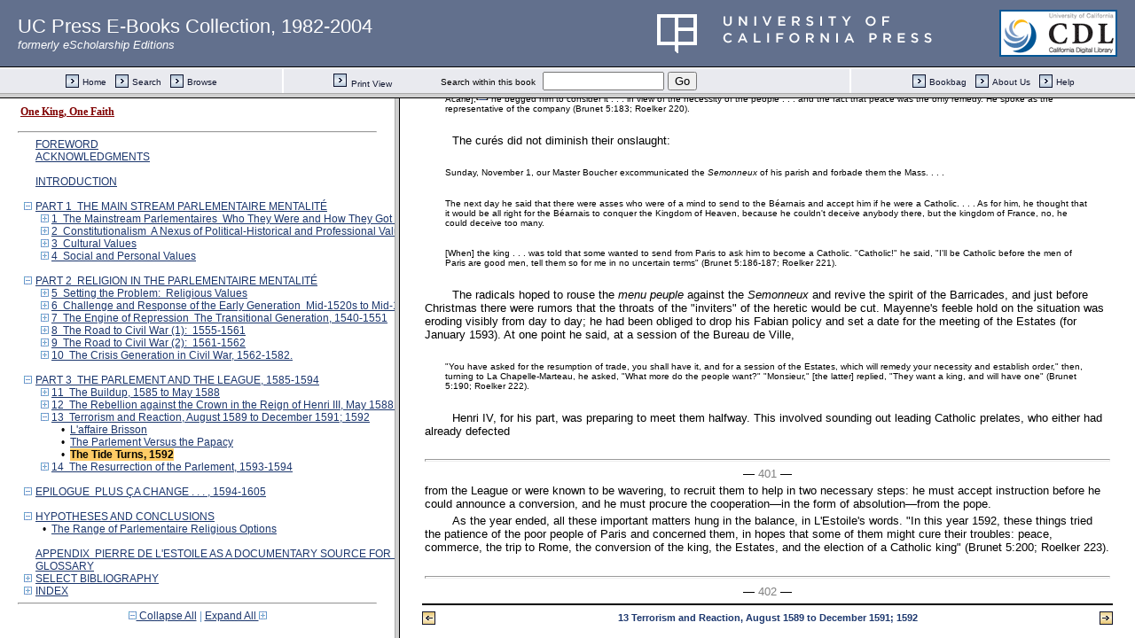

--- FILE ---
content_type: text/html;charset=UTF-8
request_url: https://publishing.cdlib.org/ucpressebooks/view?docId=ft409nb2zv&chunk.id=d0e16293&toc.id=d0e15722&toc.depth=1&brand=ucpress&anchor.id=JD_Page_402
body_size: 1692
content:

<!DOCTYPE html
  PUBLIC "-//W3C//DTD XHTML 1.0 Frameset//EN" "http://www.w3.org/TR/xhtml1/DTD/xhtml1-frameset.dtd">
<html xmlns="http://www.w3.org/1999/xhtml" xml:lang="en" lang="en"><head><meta http-equiv="Content-Type" content="text/html; charset=UTF-8; charset=UTF-8" /><title>One King, One Faith</title><script>
                  (function(i,s,o,g,r,a,m){i['GoogleAnalyticsObject']=r;i[r]=i[r]||function(){
                  (i[r].q=i[r].q||[]).push(arguments)},i[r].l=1*new Date();a=s.createElement(o),
                  m=s.getElementsByTagName(o)[0];a.async=1;a.src=g;m.parentNode.insertBefore(a,m)
                   })(window,document,'script','//www.google-analytics.com/analytics.js','ga');
 
                  ga('create', 'UA-70936315-1', 'auto');
                  ga('send', 'pageview');
               </script></head><frameset rows="105,*"><frame frameborder="1" scrolling="no" title="Navigation Bar" name="bbar" src="https://publishing.cdlib.org/ucpressebooks/view?docId=ft409nb2zv&amp;doc.view=bbar&amp;chunk.id=d0e16293&amp;toc.depth=1&amp;brand=ucpress" /><frameset cols="35%,65%"><frame frameborder="1" title="Table of Contents" name="toc" src="https://publishing.cdlib.org/ucpressebooks/view?docId=ft409nb2zv&amp;doc.view=toc&amp;chunk.id=d0e16293&amp;toc.depth=1&amp;toc.id=d0e15722&amp;brand=ucpress#X" /><frame frameborder="1" title="Content" name="content" src="https://publishing.cdlib.org/ucpressebooks/view?docId=ft409nb2zv&amp;doc.view=content&amp;chunk.id=d0e16293&amp;toc.depth=1&amp;anchor.id=JD_Page_402&amp;brand=ucpress#X" /></frameset><noframes><body><h1>Sorry, your browser doesn't support frames...</h1></body></noframes></frameset></html>

--- FILE ---
content_type: text/html;charset=UTF-8
request_url: https://publishing.cdlib.org/ucpressebooks/view?docId=ft409nb2zv&doc.view=toc&chunk.id=d0e16293&toc.depth=1&toc.id=d0e15722&brand=ucpress
body_size: 19849
content:

<!DOCTYPE html
  PUBLIC "-//W3C//DTD XHTML 1.0 Transitional//EN" "http://www.w3.org/TR/xhtml1/DTD/xhtml1-transitional.dtd">
<html xmlns="http://www.w3.org/1999/xhtml" xml:lang="en" lang="en"><head><meta http-equiv="Content-Type" content="text/html; charset=UTF-8; charset=UTF-8" /><title>One King, One Faith</title><link href="css/eschol/escholarship-combined.css" rel="stylesheet" type="text/css" /></head><body><div class="toc"><table xmlns:xtf="http://cdlib.org/xtf"><tr><td height="25"><b><a class="booktitle" href="https://publishing.cdlib.org/ucpressebooks/view?docId=ft409nb2zv;brand=ucpress" target="_top">One King, One Faith</a></b></td></tr></table><hr xmlns:xtf="http://cdlib.org/xtf" /><table xmlns:xtf="http://cdlib.org/xtf" border="0" cellpadding="0" cellspacing="0" width="820"><tr><td width="1"> </td><td width="15"> </td><td align="left" valign="top" width="700"><a href="https://publishing.cdlib.org/ucpressebooks/view?docId=ft409nb2zv&amp;chunk.id=d0e327&amp;toc.depth=1&amp;toc.id=&amp;brand=ucpress" target="_top">FOREWORD</a></td></tr></table><table xmlns:xtf="http://cdlib.org/xtf" border="0" cellpadding="0" cellspacing="0" width="820"><tr><td width="1"> </td><td width="15"> </td><td align="left" valign="top" width="700"><a href="https://publishing.cdlib.org/ucpressebooks/view?docId=ft409nb2zv&amp;chunk.id=d0e388&amp;toc.depth=1&amp;toc.id=&amp;brand=ucpress" target="_top">ACKNOWLEDGMENTS</a></td></tr></table><br xmlns:xtf="http://cdlib.org/xtf" /><table xmlns:xtf="http://cdlib.org/xtf" border="0" cellpadding="0" cellspacing="0" width="820"><tr><td width="1"> </td><td width="15"> </td><td align="left" valign="top" width="700"><a href="https://publishing.cdlib.org/ucpressebooks/view?docId=ft409nb2zv&amp;chunk.id=d0e480&amp;toc.depth=1&amp;toc.id=&amp;brand=ucpress" target="_top">INTRODUCTION</a></td></tr></table><br xmlns:xtf="http://cdlib.org/xtf" /><table xmlns:xtf="http://cdlib.org/xtf" border="0" cellpadding="0" cellspacing="0" width="820"><tr><td width="1"> </td><td width="15" align="center"><a href="https://publishing.cdlib.org/ucpressebooks/view?docId=ft409nb2zv&amp;chunk.id=d0e16293&amp;toc.id=&amp;brand=ucpress" target="_top"><img src="https://publishing.cdlib.org/ucpressebooks/icons/eschol/i_colpse.gif" border="0" alt="collapse section" /></a></td><td align="left" valign="top" width="700"><a href="https://publishing.cdlib.org/ucpressebooks/view?docId=ft409nb2zv&amp;chunk.id=d0e570&amp;toc.depth=1&amp;toc.id=d0e570&amp;brand=ucpress" target="_top">PART 1  THE MAIN STREAM PARLEMENTAIRE MENTALITÉ</a></td></tr></table><table xmlns:xtf="http://cdlib.org/xtf" border="0" cellpadding="0" cellspacing="0" width="820"><tr><td width="20"> </td><td width="15" align="center"><a href="https://publishing.cdlib.org/ucpressebooks/view?docId=ft409nb2zv&amp;chunk.id=d0e16293&amp;toc.id=d0e579&amp;brand=ucpress" target="_top"><img src="https://publishing.cdlib.org/ucpressebooks/icons/eschol/i_expand.gif" border="0" alt="expand section" /></a></td><td align="left" valign="top" width="700"><a href="https://publishing.cdlib.org/ucpressebooks/view?docId=ft409nb2zv&amp;chunk.id=d0e579&amp;toc.depth=1&amp;toc.id=d0e579&amp;brand=ucpress" target="_top">1  The Mainstream Parlementaires  Who They Were and How They Got There</a></td></tr></table><table xmlns:xtf="http://cdlib.org/xtf" border="0" cellpadding="0" cellspacing="0" width="820"><tr><td width="20"> </td><td width="15" align="center"><a href="https://publishing.cdlib.org/ucpressebooks/view?docId=ft409nb2zv&amp;chunk.id=d0e16293&amp;toc.id=d0e2672&amp;brand=ucpress" target="_top"><img src="https://publishing.cdlib.org/ucpressebooks/icons/eschol/i_expand.gif" border="0" alt="expand section" /></a></td><td align="left" valign="top" width="700"><a href="https://publishing.cdlib.org/ucpressebooks/view?docId=ft409nb2zv&amp;chunk.id=d0e2672&amp;toc.depth=1&amp;toc.id=d0e2672&amp;brand=ucpress" target="_top">2  Constitutionalism  A Nexus of Political-Historical and Professional Values</a></td></tr></table><table xmlns:xtf="http://cdlib.org/xtf" border="0" cellpadding="0" cellspacing="0" width="820"><tr><td width="20"> </td><td width="15" align="center"><a href="https://publishing.cdlib.org/ucpressebooks/view?docId=ft409nb2zv&amp;chunk.id=d0e16293&amp;toc.id=d0e4211&amp;brand=ucpress" target="_top"><img src="https://publishing.cdlib.org/ucpressebooks/icons/eschol/i_expand.gif" border="0" alt="expand section" /></a></td><td align="left" valign="top" width="700"><a href="https://publishing.cdlib.org/ucpressebooks/view?docId=ft409nb2zv&amp;chunk.id=d0e4211&amp;toc.depth=1&amp;toc.id=d0e4211&amp;brand=ucpress" target="_top">3  Cultural Values</a></td></tr></table><table xmlns:xtf="http://cdlib.org/xtf" border="0" cellpadding="0" cellspacing="0" width="820"><tr><td width="20"> </td><td width="15" align="center"><a href="https://publishing.cdlib.org/ucpressebooks/view?docId=ft409nb2zv&amp;chunk.id=d0e16293&amp;toc.id=d0e5332&amp;brand=ucpress" target="_top"><img src="https://publishing.cdlib.org/ucpressebooks/icons/eschol/i_expand.gif" border="0" alt="expand section" /></a></td><td align="left" valign="top" width="700"><a href="https://publishing.cdlib.org/ucpressebooks/view?docId=ft409nb2zv&amp;chunk.id=d0e5332&amp;toc.depth=1&amp;toc.id=d0e5332&amp;brand=ucpress" target="_top">4  Social and Personal Values</a></td></tr></table><br xmlns:xtf="http://cdlib.org/xtf" /><table xmlns:xtf="http://cdlib.org/xtf" border="0" cellpadding="0" cellspacing="0" width="820"><tr><td width="1"> </td><td width="15" align="center"><a href="https://publishing.cdlib.org/ucpressebooks/view?docId=ft409nb2zv&amp;chunk.id=d0e16293&amp;toc.id=&amp;brand=ucpress" target="_top"><img src="https://publishing.cdlib.org/ucpressebooks/icons/eschol/i_colpse.gif" border="0" alt="collapse section" /></a></td><td align="left" valign="top" width="700"><a href="https://publishing.cdlib.org/ucpressebooks/view?docId=ft409nb2zv&amp;chunk.id=d0e6974&amp;toc.depth=1&amp;toc.id=d0e6974&amp;brand=ucpress" target="_top">PART 2  RELIGION IN THE PARLEMENTAIRE MENTALITÉ</a></td></tr></table><table xmlns:xtf="http://cdlib.org/xtf" border="0" cellpadding="0" cellspacing="0" width="820"><tr><td width="20"> </td><td width="15" align="center"><a href="https://publishing.cdlib.org/ucpressebooks/view?docId=ft409nb2zv&amp;chunk.id=d0e16293&amp;toc.id=d0e6983&amp;brand=ucpress" target="_top"><img src="https://publishing.cdlib.org/ucpressebooks/icons/eschol/i_expand.gif" border="0" alt="expand section" /></a></td><td align="left" valign="top" width="700"><a href="https://publishing.cdlib.org/ucpressebooks/view?docId=ft409nb2zv&amp;chunk.id=d0e6983&amp;toc.depth=1&amp;toc.id=d0e6983&amp;brand=ucpress" target="_top">5  Setting the Problem:  Religious Values</a></td></tr></table><table xmlns:xtf="http://cdlib.org/xtf" border="0" cellpadding="0" cellspacing="0" width="820"><tr><td width="20"> </td><td width="15" align="center"><a href="https://publishing.cdlib.org/ucpressebooks/view?docId=ft409nb2zv&amp;chunk.id=d0e16293&amp;toc.id=d0e7866&amp;brand=ucpress" target="_top"><img src="https://publishing.cdlib.org/ucpressebooks/icons/eschol/i_expand.gif" border="0" alt="expand section" /></a></td><td align="left" valign="top" width="700"><a href="https://publishing.cdlib.org/ucpressebooks/view?docId=ft409nb2zv&amp;chunk.id=d0e7866&amp;toc.depth=1&amp;toc.id=d0e7866&amp;brand=ucpress" target="_top">6  Challenge and Response of the Early Generation  Mid-1520s to Mid-1530s</a></td></tr></table><table xmlns:xtf="http://cdlib.org/xtf" border="0" cellpadding="0" cellspacing="0" width="820"><tr><td width="20"> </td><td width="15" align="center"><a href="https://publishing.cdlib.org/ucpressebooks/view?docId=ft409nb2zv&amp;chunk.id=d0e16293&amp;toc.id=d0e8665&amp;brand=ucpress" target="_top"><img src="https://publishing.cdlib.org/ucpressebooks/icons/eschol/i_expand.gif" border="0" alt="expand section" /></a></td><td align="left" valign="top" width="700"><a href="https://publishing.cdlib.org/ucpressebooks/view?docId=ft409nb2zv&amp;chunk.id=d0e8665&amp;toc.depth=1&amp;toc.id=d0e8665&amp;brand=ucpress" target="_top">7  The Engine of Repression  The Transitional Generation, 1540-1551</a></td></tr></table><table xmlns:xtf="http://cdlib.org/xtf" border="0" cellpadding="0" cellspacing="0" width="820"><tr><td width="20"> </td><td width="15" align="center"><a href="https://publishing.cdlib.org/ucpressebooks/view?docId=ft409nb2zv&amp;chunk.id=d0e16293&amp;toc.id=d0e9374&amp;brand=ucpress" target="_top"><img src="https://publishing.cdlib.org/ucpressebooks/icons/eschol/i_expand.gif" border="0" alt="expand section" /></a></td><td align="left" valign="top" width="700"><a href="https://publishing.cdlib.org/ucpressebooks/view?docId=ft409nb2zv&amp;chunk.id=d0e9374&amp;toc.depth=1&amp;toc.id=d0e9374&amp;brand=ucpress" target="_top">8  The Road to Civil War (1):  1555-1561</a></td></tr></table><table xmlns:xtf="http://cdlib.org/xtf" border="0" cellpadding="0" cellspacing="0" width="820"><tr><td width="20"> </td><td width="15" align="center"><a href="https://publishing.cdlib.org/ucpressebooks/view?docId=ft409nb2zv&amp;chunk.id=d0e16293&amp;toc.id=d0e10174&amp;brand=ucpress" target="_top"><img src="https://publishing.cdlib.org/ucpressebooks/icons/eschol/i_expand.gif" border="0" alt="expand section" /></a></td><td align="left" valign="top" width="700"><a href="https://publishing.cdlib.org/ucpressebooks/view?docId=ft409nb2zv&amp;chunk.id=d0e10174&amp;toc.depth=1&amp;toc.id=d0e10174&amp;brand=ucpress" target="_top">9  The Road to Civil War (2):  1561-1562</a></td></tr></table><table xmlns:xtf="http://cdlib.org/xtf" border="0" cellpadding="0" cellspacing="0" width="820"><tr><td width="20"> </td><td width="15" align="center"><a href="https://publishing.cdlib.org/ucpressebooks/view?docId=ft409nb2zv&amp;chunk.id=d0e16293&amp;toc.id=d0e11331&amp;brand=ucpress" target="_top"><img src="https://publishing.cdlib.org/ucpressebooks/icons/eschol/i_expand.gif" border="0" alt="expand section" /></a></td><td align="left" valign="top" width="700"><a href="https://publishing.cdlib.org/ucpressebooks/view?docId=ft409nb2zv&amp;chunk.id=d0e11331&amp;toc.depth=1&amp;toc.id=d0e11331&amp;brand=ucpress" target="_top">10  The Crisis Generation in Civil War, 1562-1582.</a></td></tr></table><br xmlns:xtf="http://cdlib.org/xtf" /><table xmlns:xtf="http://cdlib.org/xtf" border="0" cellpadding="0" cellspacing="0" width="820"><tr><td width="1"> </td><td width="15" align="center"><a href="https://publishing.cdlib.org/ucpressebooks/view?docId=ft409nb2zv&amp;chunk.id=d0e16293&amp;toc.id=&amp;brand=ucpress" target="_top"><img src="https://publishing.cdlib.org/ucpressebooks/icons/eschol/i_colpse.gif" border="0" alt="collapse section" /></a></td><td align="left" valign="top" width="700"><a href="https://publishing.cdlib.org/ucpressebooks/view?docId=ft409nb2zv&amp;chunk.id=d0e13669&amp;toc.depth=1&amp;toc.id=d0e13669&amp;brand=ucpress" target="_top">PART 3  THE PARLEMENT AND THE LEAGUE, 1585-1594</a></td></tr></table><table xmlns:xtf="http://cdlib.org/xtf" border="0" cellpadding="0" cellspacing="0" width="820"><tr><td width="20"> </td><td width="15" align="center"><a href="https://publishing.cdlib.org/ucpressebooks/view?docId=ft409nb2zv&amp;chunk.id=d0e16293&amp;toc.id=d0e13678&amp;brand=ucpress" target="_top"><img src="https://publishing.cdlib.org/ucpressebooks/icons/eschol/i_expand.gif" border="0" alt="expand section" /></a></td><td align="left" valign="top" width="700"><a href="https://publishing.cdlib.org/ucpressebooks/view?docId=ft409nb2zv&amp;chunk.id=d0e13678&amp;toc.depth=1&amp;toc.id=d0e13678&amp;brand=ucpress" target="_top">11  The Buildup, 1585 to May 1588</a></td></tr></table><table xmlns:xtf="http://cdlib.org/xtf" border="0" cellpadding="0" cellspacing="0" width="820"><tr><td width="20"> </td><td width="15" align="center"><a href="https://publishing.cdlib.org/ucpressebooks/view?docId=ft409nb2zv&amp;chunk.id=d0e16293&amp;toc.id=d0e14703&amp;brand=ucpress" target="_top"><img src="https://publishing.cdlib.org/ucpressebooks/icons/eschol/i_expand.gif" border="0" alt="expand section" /></a></td><td align="left" valign="top" width="700"><a href="https://publishing.cdlib.org/ucpressebooks/view?docId=ft409nb2zv&amp;chunk.id=d0e14703&amp;toc.depth=1&amp;toc.id=d0e14703&amp;brand=ucpress" target="_top">12  The Rebellion against the Crown in the Reign of Henri III, May 1588 to August 1, 1589</a></td></tr></table><table xmlns:xtf="http://cdlib.org/xtf" border="0" cellpadding="0" cellspacing="0" width="820"><tr><td width="20"> </td><td width="15" align="center"><a href="https://publishing.cdlib.org/ucpressebooks/view?docId=ft409nb2zv&amp;chunk.id=d0e16293&amp;toc.id=d0e13669&amp;brand=ucpress" target="_top"><img src="https://publishing.cdlib.org/ucpressebooks/icons/eschol/i_colpse.gif" border="0" alt="collapse section" /></a></td><td align="left" valign="top" width="700"><a href="https://publishing.cdlib.org/ucpressebooks/view?docId=ft409nb2zv&amp;chunk.id=d0e15722&amp;toc.depth=1&amp;toc.id=d0e15722&amp;brand=ucpress" target="_top">13  Terrorism and Reaction, August 1589 to December 1591; 1592</a></td></tr></table><table xmlns:xtf="http://cdlib.org/xtf" border="0" cellpadding="0" cellspacing="0" width="820"><tr><td width="40"> </td><td width="15" align="center">•</td><td align="left" valign="top" width="700"><a href="https://publishing.cdlib.org/ucpressebooks/view?docId=ft409nb2zv&amp;chunk.id=d0e15869&amp;toc.depth=1&amp;toc.id=d0e15722&amp;brand=ucpress" target="_top">L'affaire Brisson</a></td></tr></table><table xmlns:xtf="http://cdlib.org/xtf" border="0" cellpadding="0" cellspacing="0" width="820"><tr><td width="40"> </td><td width="15" align="center">•</td><td align="left" valign="top" width="700"><a href="https://publishing.cdlib.org/ucpressebooks/view?docId=ft409nb2zv&amp;chunk.id=d0e16096&amp;toc.depth=1&amp;toc.id=d0e15722&amp;brand=ucpress" target="_top">The Parlement Versus the Papacy</a></td></tr></table><table xmlns:xtf="http://cdlib.org/xtf" border="0" cellpadding="0" cellspacing="0" width="820"><tr><td width="40"> </td><td width="15" align="center">•</td><td align="left" valign="top" width="700"><a name="X"></a><span class="toc-hi"><b>The Tide Turns, 1592</b></span></td></tr></table><table xmlns:xtf="http://cdlib.org/xtf" border="0" cellpadding="0" cellspacing="0" width="820"><tr><td width="20"> </td><td width="15" align="center"><a href="https://publishing.cdlib.org/ucpressebooks/view?docId=ft409nb2zv&amp;chunk.id=d0e16293&amp;toc.id=d0e16414&amp;brand=ucpress" target="_top"><img src="https://publishing.cdlib.org/ucpressebooks/icons/eschol/i_expand.gif" border="0" alt="expand section" /></a></td><td align="left" valign="top" width="700"><a href="https://publishing.cdlib.org/ucpressebooks/view?docId=ft409nb2zv&amp;chunk.id=d0e16414&amp;toc.depth=1&amp;toc.id=d0e16414&amp;brand=ucpress" target="_top">14  The Resurrection of the Parlement, 1593-1594</a></td></tr></table><br xmlns:xtf="http://cdlib.org/xtf" /><table xmlns:xtf="http://cdlib.org/xtf" border="0" cellpadding="0" cellspacing="0" width="820"><tr><td width="1"> </td><td width="15" align="center"><a href="https://publishing.cdlib.org/ucpressebooks/view?docId=ft409nb2zv&amp;chunk.id=d0e16293&amp;toc.id=0&amp;brand=ucpress" target="_top"><img src="https://publishing.cdlib.org/ucpressebooks/icons/eschol/i_colpse.gif" border="0" alt="collapse section" /></a></td><td align="left" valign="top" width="700"><a href="https://publishing.cdlib.org/ucpressebooks/view?docId=ft409nb2zv&amp;chunk.id=d0e18094&amp;toc.depth=1&amp;toc.id=&amp;brand=ucpress" target="_top">EPILOGUE  PLUS ÇA CHANGE . . . , 1594-1605</a></td></tr></table><br xmlns:xtf="http://cdlib.org/xtf" /><table xmlns:xtf="http://cdlib.org/xtf" border="0" cellpadding="0" cellspacing="0" width="820"><tr><td width="1"> </td><td width="15" align="center"><a href="https://publishing.cdlib.org/ucpressebooks/view?docId=ft409nb2zv&amp;chunk.id=d0e16293&amp;toc.id=&amp;brand=ucpress" target="_top"><img src="https://publishing.cdlib.org/ucpressebooks/icons/eschol/i_colpse.gif" border="0" alt="collapse section" /></a></td><td align="left" valign="top" width="700"><a href="https://publishing.cdlib.org/ucpressebooks/view?docId=ft409nb2zv&amp;chunk.id=d0e19463&amp;toc.depth=1&amp;toc.id=d0e19463&amp;brand=ucpress" target="_top">HYPOTHESES AND CONCLUSIONS</a></td></tr></table><table xmlns:xtf="http://cdlib.org/xtf" border="0" cellpadding="0" cellspacing="0" width="820"><tr><td width="20"> </td><td width="15" align="center">•</td><td align="left" valign="top" width="700"><a href="https://publishing.cdlib.org/ucpressebooks/view?docId=ft409nb2zv&amp;chunk.id=d0e19615&amp;toc.depth=1&amp;toc.id=d0e19463&amp;brand=ucpress" target="_top">The Range of Parlementaire Religious Options</a></td></tr></table><br xmlns:xtf="http://cdlib.org/xtf" /><table xmlns:xtf="http://cdlib.org/xtf" border="0" cellpadding="0" cellspacing="0" width="820"><tr><td width="1"> </td><td width="15"> </td><td align="left" valign="top" width="700"><a href="https://publishing.cdlib.org/ucpressebooks/view?docId=ft409nb2zv&amp;chunk.id=d0e19748&amp;toc.depth=1&amp;toc.id=&amp;brand=ucpress" target="_top">APPENDIX  PIERRE DE L'ESTOILE AS A DOCUMENTARY SOURCE FOR EVENTS, 1574-1611</a></td></tr></table><table xmlns:xtf="http://cdlib.org/xtf" border="0" cellpadding="0" cellspacing="0" width="820"><tr><td width="1"> </td><td width="15"> </td><td align="left" valign="top" width="700"><a href="https://publishing.cdlib.org/ucpressebooks/view?docId=ft409nb2zv&amp;chunk.id=d0e19834&amp;toc.depth=1&amp;toc.id=&amp;brand=ucpress" target="_top">GLOSSARY</a></td></tr></table><table xmlns:xtf="http://cdlib.org/xtf" border="0" cellpadding="0" cellspacing="0" width="820"><tr><td width="1"> </td><td width="15" align="center"><a href="https://publishing.cdlib.org/ucpressebooks/view?docId=ft409nb2zv&amp;chunk.id=d0e16293&amp;toc.id=d0e20037&amp;brand=ucpress" target="_top"><img src="https://publishing.cdlib.org/ucpressebooks/icons/eschol/i_expand.gif" border="0" alt="expand section" /></a></td><td align="left" valign="top" width="700"><a href="https://publishing.cdlib.org/ucpressebooks/view?docId=ft409nb2zv&amp;chunk.id=d0e20037&amp;toc.depth=1&amp;toc.id=d0e20037&amp;brand=ucpress" target="_top">SELECT BIBLIOGRAPHY</a></td></tr></table><table xmlns:xtf="http://cdlib.org/xtf" border="0" cellpadding="0" cellspacing="0" width="820"><tr><td width="1"> </td><td width="15" align="center"><a href="https://publishing.cdlib.org/ucpressebooks/view?docId=ft409nb2zv&amp;chunk.id=d0e16293&amp;toc.id=d0e22054&amp;brand=ucpress" target="_top"><img src="https://publishing.cdlib.org/ucpressebooks/icons/eschol/i_expand.gif" border="0" alt="expand section" /></a></td><td align="left" valign="top" width="700"><a href="https://publishing.cdlib.org/ucpressebooks/view?docId=ft409nb2zv&amp;chunk.id=d0e22054&amp;toc.depth=1&amp;toc.id=d0e22054&amp;brand=ucpress" target="_top">INDEX</a></td></tr></table><hr xmlns:xtf="http://cdlib.org/xtf" /><div xmlns:xtf="http://cdlib.org/xtf" align="center"><span class="expand-collapse"><a class="expand-collapse" href="https://publishing.cdlib.org/ucpressebooks/view?docId=ft409nb2zv&amp;chunk.id=d0e16293&amp;toc.depth=1&amp;brand=ucpress" target="_top"><img src="https://publishing.cdlib.org/ucpressebooks/icons/eschol/i_colpse.gif" border="0" alt="collapse section" /> Collapse All</a> | <a class="expand-collapse" href="https://publishing.cdlib.org/ucpressebooks/view?docId=ft409nb2zv&amp;chunk.id=d0e16293&amp;toc.depth=100&amp;brand=ucpress" target="_top">Expand All <img src="https://publishing.cdlib.org/ucpressebooks/icons/eschol/i_expand.gif" border="0" alt="expand section" /></a></span></div></div></body></html>

--- FILE ---
content_type: text/html;charset=UTF-8
request_url: https://publishing.cdlib.org/ucpressebooks/view?docId=ft409nb2zv&doc.view=content&chunk.id=d0e16293&toc.depth=1&anchor.id=JD_Page_402&brand=ucpress
body_size: 13244
content:

<!DOCTYPE html
  PUBLIC "-//W3C//DTD XHTML 1.0 Transitional//EN" "http://www.w3.org/TR/xhtml1/DTD/xhtml1-transitional.dtd">
<html xmlns="http://www.w3.org/1999/xhtml" xml:lang="en" lang="en"><head><meta http-equiv="Content-Type" content="text/html; charset=UTF-8; charset=UTF-8" /><title>One King, One Faith "d0e16293"
      </title><link href="css/eschol/escholarship-combined.css" rel="stylesheet" type="text/css" /></head><body><table width="100%" border="0" cellpadding="0" cellspacing="0"><tr><td colspan="2" width="100%" align="center" valign="top"><table width="94%" border="0" cellpadding="0" cellspacing="0"><tr><td colspan="3"> </td></tr><tr><td width="25%" align="left"><table border="0" cellpadding="0" cellspacing="0"><tr><td width="15" align="left" valign="middle"><a href="https://publishing.cdlib.org/ucpressebooks/view?docId=ft409nb2zv&amp;chunk.id=d0e16096&amp;toc.id=d0e15722&amp;brand=ucpress" target="_top"><img src="https://publishing.cdlib.org/ucpressebooks/icons/eschol/b_prev.gif" width="15" height="15" border="0" alt="previous sub-section" /></a></td><td width="8" nowrap="nowrap"><img alt="" src="https://publishing.cdlib.org/ucpressebooks/icons/eschol/spacer.gif" width="8" /></td><td align="left" valign="middle"><a class="midnav" href="https://publishing.cdlib.org/ucpressebooks/view?docId=ft409nb2zv&amp;chunk.id=d0e16096&amp;toc.id=d0e15722&amp;brand=ucpress" target="_top"></a></td></tr></table></td><td width="50%" align="center"><span class="chapter-text">13 Terrorism and Reaction, August 1589 to December 1591; 1592</span></td><td width="25%" align="right"><table border="0" cellpadding="0" cellspacing="0"><tr><td align="right" valign="middle"><a class="midnav" href="https://publishing.cdlib.org/ucpressebooks/view?docId=ft409nb2zv&amp;chunk.id=d0e16414&amp;toc.id=d0e16414&amp;brand=ucpress" target="_top"></a></td><td width="8" nowrap="nowrap"><img alt="" src="https://publishing.cdlib.org/ucpressebooks/icons/eschol/spacer.gif" width="8" /></td><td width="15" align="right" valign="middle"><a href="https://publishing.cdlib.org/ucpressebooks/view?docId=ft409nb2zv&amp;chunk.id=d0e16414&amp;toc.id=d0e16414&amp;brand=ucpress" target="_top"><img src="https://publishing.cdlib.org/ucpressebooks/icons/eschol/b_next.gif" width="15" height="15" border="0" alt="next chapter" /></a></td></tr></table></td></tr><tr><td colspan="3"><hr class="hr-title" /></td></tr></table></td></tr></table><table width="100%" border="0" cellpadding="0" cellspacing="0"><tr><td align="left" valign="top"><div class="content"><h3 class="Heading-Heading3">The Tide Turns, 1592</h3><p class="noindent">Other items of unfinished business in 1592 include the problems of Mayenne, who continued his <i>politique de bascule</i> in several vain efforts to persuade the Third Party to advance him as their candidate, in attempts to manipulate the Bureau de Ville which were only partially successful, and in further disciplinary moves against the radicals. Some of these had come out of hiding in the year intervening between the duke's punishment of the November 1591 murders and the opening of the Estates of the League in January 1593.</p><p class="normal">The Sixteen's hopes of rekindling their cause were soon dashed, however, as the public response to every sign of such a revival was decidedly negative. On the contrary, factors strongly favoring the <i>politiques</i> had emerged. One of these was the economic plight of the city, cut off from trade with the provinces—or foreign markets—by encircling royal armies. Demands for trade were made almost daily, in manifestos and public meetings. By July, it had become the latest theme of the curés:</p><blockquote><p class="noindent">Friday, July 3, 1592, the people of Paris were forbidden to go to St-Denis, to trade or for any other reason, on pain of imprisonment. An injunction was also issued for all those of the opposite party to leave the city within twenty-four hours or be declared prisoners of war. All passports were re-</p></blockquote><hr class="pb" /><div align="center">― <span class="run-head">399</span> ―</div><blockquote><p class="noindent">voked, which was a measure to raise money by the renewal of them, as was evident the next day, when one got a renewal by paying.</p></blockquote><blockquote><p class="noindent">Sunday, July 5, the curé of St-André cried out loudly in his sermon against the peace that was being drawn up, supposedly. . . . He also said that those who were with the Béarnais were all damned, no matter how much they protested that they were Catholic; he also said that the <i>politiques</i> , of which Paris was full . . . were a hundred times worse than the Béarnais. . . .</p></blockquote><blockquote><p class="noindent">The curé of St-Jacques . . . "excommunicated" all those who talked of peace, or thought trade should be resumed [with the royalist towns]. . . .</p></blockquote><blockquote><p class="noindent">Rose, Ceuilly, Martin, Guarinus, Feuardant, and all the others preached in the same way, saying that they were of the opinion, if the Holy Father approved, of receiving the Béarnais in the Church as a Capuchin but not as a king. They attacked those who favored trade between Paris and St-Denis . . . claimed that there were more than 3,000 <i>politiques</i> who plotted under cover of trade. They complained that those who should have controlled these things did nothing about it. This caused M. de Belin [governor of Paris] to have a general check made at all the gates the next day . . . but no one was found who was not armed with a passport and safe-conduct, nor was anyone discovered who declared himself a <i>politique</i> (Brunet 5:172-174; Roelker 218-219).</p></blockquote><p class="normal">Trade requires communications, and they depend on suspension of hostilities, so efforts to procure a truce proliferated and gathered support. Yet for trade to be continuous and businessmen to have confidence, a few days of truce do not suffice. Nevertheless many Parisians, even if disillusioned with the League, resisted making permanent peace with "the heretic"—denounced as sin in ever more lurid terms by the clergy—and the diehards would not hear of it. Economic hardship and the need for a resumption of commerce thus motivated Parisians increasingly to favor negotiations for peace, trade and a stepped-up campaign for the king's conversion; these were nicknamed <i>Semonneux</i> , the "inviters." The movement burgeoned in October 1592. After commenting on the phenomenon itself, L'Estoile recounts an experience of his own that dramatizes the situation of <i> politiques</i> who had remained in <i>ligueur</i> Paris as well as illustrating the economic motivations of the <i>Semonneux</i> :</p><blockquote><p class="noindent">Friday, the 23d, I returned . . . from St-Denis, where I did more business in one afternoon than I did on my last trip in seventeen days, because I was able, under the name of Bellemanière, to get hold of part of my revenues from Orléans. This was because M. du Four, governor of Gergeau, who can do anything, promised to back me against those who treat me as a <i>ligueur</i> there—as here I am treated as a <i> politique</i> —a fine way to get things done! (Brunet 5:182-183; Roelker 220).</p></blockquote><hr class="pb" /><div align="center">― <span class="run-head">400</span> ―</div><p class="noindent">Four days later, however, the Chambre des Comptes as a body strengthened the movement enormously:</p><blockquote><p class="noindent">Tuesday, October 27, in spite of the presence of the duke of Mayenne, the Chambre des Comptes voted unanimously for peace, and to send to the king the invitation to become Catholic. Président d'Ormesson . . . took news of this to the duke, and, as all but four had agreed [L'Huillier, Hotman, Dalesseau, and Acarie],<sup class="ref">[<a href="javascript://" onclick="javascript:window.open('https://publishing.cdlib.org/ucpressebooks/view?docId=ft409nb2zv&amp;doc.view=popup&amp;chunk.id=d0e16392','popup','width=300,height=300,resizable=yes,scrollbars=yes')">30</a>]</sup> he begged him to consider it . . . in view of the necessity of the people . . . and the fact that peace was the only remedy. He spoke as the representative of the company (Brunet 5:183; Roelker 220).</p></blockquote><p class="normal">The curés did not diminish their onslaught:</p><blockquote><p class="noindent">Sunday, November 1, our Master Boucher excommunicated the <i>Semonneux</i> of his parish and forbade them the Mass. . . .</p></blockquote><blockquote><p class="noindent">The next day he said that there were asses who were of a mind to send to the Béarnais and accept him if he were a Catholic. . . . As for him, he thought that it would be all right for the Béarnais to conquer the Kingdom of Heaven, because he couldn't deceive anybody there, but the kingdom of France, no, he could deceive too many.</p></blockquote><blockquote><p class="noindent">[When] the king . . . was told that some wanted to send from Paris to ask him to become a Catholic. "Catholic!" he said, "I'll be Catholic before the men of Paris are good men, tell them so for me in no uncertain terms" (Brunet 5:186-187; Roelker 221).</p></blockquote><p class="normal">The radicals hoped to rouse the <i>menu peuple</i> against the <i>Semonneux</i> and revive the spirit of the Barricades, and just before Christmas there were rumors that the throats of the "inviters" of the heretic would be cut. Mayenne's feeble hold on the situation was eroding visibly from day to day; he had been obliged to drop his Fabian policy and set a date for the meeting of the Estates (for January 1593). At one point he said, at a session of the Bureau de Ville,</p><blockquote><p class="noindent">"You have asked for the resumption of trade, you shall have it, and for a session of the Estates, which will remedy your necessity and establish order," then, turning to La Chapelle-Marteau, he asked, "What more do the people want?" "Monsieur," [the latter] replied, "They want a king, and will have one" (Brunet 5:190; Roelker 222).</p></blockquote><p class="normal">Henri IV, for his part, was preparing to meet them halfway. This involved sounding out leading Catholic prelates, who either had already defected</p><hr class="pb" /><div align="center">― <span class="run-head">401</span> ―</div><p class="noindent">from the League or were known to be wavering, to recruit them to help in two necessary steps: he must accept instruction before he could announce a conversion, and he must procure the cooperation—in the form of absolution—from the pope.</p><p class="padded">As the year ended, all these important matters hung in the balance, in L'Estoile's words. "In this year 1592, these things tried the patience of the poor people of Paris and concerned them, in hopes that some of them might cure their troubles: peace, commerce, the trip to Rome, the conversion of the king, the Estates, and the election of a Catholic king" (Brunet 5:200; Roelker 223).</p><a name="X"></a><hr class="pb" /><div align="center">― <span class="run-head">402</span> ―</div></div></td></tr></table><table width="100%" border="0" cellpadding="0" cellspacing="0"><tr><td colspan="2" width="100%" align="center" valign="top"><table width="94%" border="0" cellpadding="0" cellspacing="0"><tr><td colspan="3"><hr class="hr-title" /></td></tr><tr><td width="25%" align="left"><table border="0" cellpadding="0" cellspacing="0"><tr><td width="15" align="left" valign="middle"><a href="https://publishing.cdlib.org/ucpressebooks/view?docId=ft409nb2zv&amp;chunk.id=d0e16096&amp;toc.id=d0e15722&amp;brand=ucpress" target="_top"><img src="https://publishing.cdlib.org/ucpressebooks/icons/eschol/b_prev.gif" width="15" height="15" border="0" alt="previous sub-section" /></a></td><td width="8" nowrap="nowrap"><img alt="" src="https://publishing.cdlib.org/ucpressebooks/icons/eschol/spacer.gif" width="8" /></td><td align="left" valign="middle"><a class="midnav" href="https://publishing.cdlib.org/ucpressebooks/view?docId=ft409nb2zv&amp;chunk.id=d0e16096&amp;toc.id=d0e15722&amp;brand=ucpress" target="_top"></a></td></tr></table></td><td width="50%" align="center"><span class="chapter-text">13 Terrorism and Reaction, August 1589 to December 1591; 1592</span></td><td width="25%" align="right"><table border="0" cellpadding="0" cellspacing="0"><tr><td align="right" valign="middle"><a class="midnav" href="https://publishing.cdlib.org/ucpressebooks/view?docId=ft409nb2zv&amp;chunk.id=d0e16414&amp;toc.id=d0e16414&amp;brand=ucpress" target="_top"></a></td><td width="8" nowrap="nowrap"><img alt="" src="https://publishing.cdlib.org/ucpressebooks/icons/eschol/spacer.gif" width="8" /></td><td width="15" align="right" valign="middle"><a href="https://publishing.cdlib.org/ucpressebooks/view?docId=ft409nb2zv&amp;chunk.id=d0e16414&amp;toc.id=d0e16414&amp;brand=ucpress" target="_top"><img src="https://publishing.cdlib.org/ucpressebooks/icons/eschol/b_next.gif" width="15" height="15" border="0" alt="next chapter" /></a></td></tr></table></td></tr><tr><td colspan="3">
                       
                    </td></tr></table></td></tr></table></body></html>